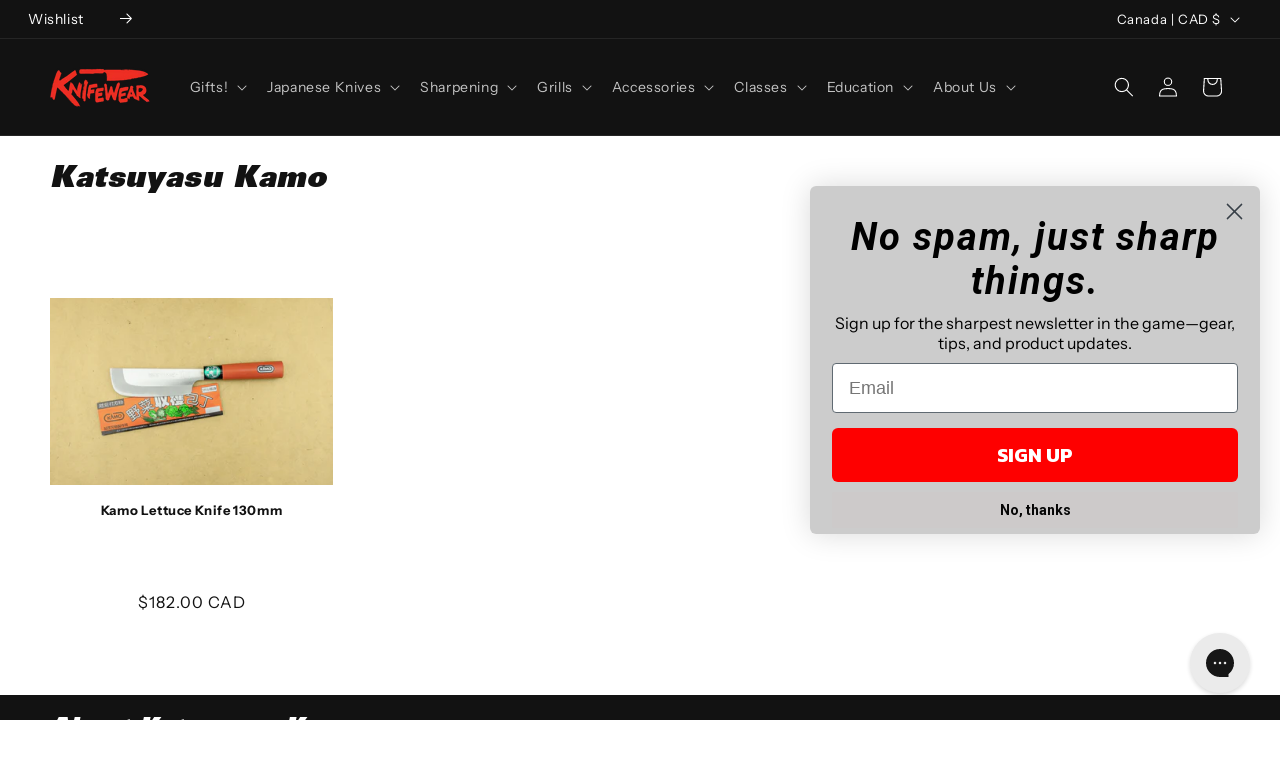

--- FILE ---
content_type: text/javascript
request_url: https://knifewear.com/cdn/shop/t/153/assets/facets.js?v=183204208179435867411763505256
body_size: 2750
content:
class FacetFiltersForm extends HTMLElement{static filterUnitStates={};constructor(){super(),this.onActiveFilterClick=this.onActiveFilterClick.bind(this),this.debouncedOnSubmit=debounce(event=>{this.onSubmitHandler(event)},800),this.querySelector("form").addEventListener("input",this.debouncedOnSubmit.bind(this)),this.addEventListener("click",this.handleUnitToggle.bind(this));const facetWrapper=this.querySelector("#FacetsWrapperDesktop");facetWrapper&&facetWrapper.addEventListener("keyup",onKeyUpEscape)}static setListeners(){const onHistoryChange=event=>{const searchParams=event.state?event.state.searchParams:FacetFiltersForm.searchParamsInitial;searchParams!==FacetFiltersForm.searchParamsPrev&&FacetFiltersForm.renderPage(searchParams,null,!1)};window.addEventListener("popstate",onHistoryChange),document.addEventListener("click",event=>{const toggleButton=event.target.closest(".mobile-facets__unit-toggle");if(!toggleButton)return;event.preventDefault(),event.stopImmediatePropagation(),event.stopPropagation();const containerId=toggleButton.dataset.unitToggleFor;if(!containerId)return;const detailsElement=toggleButton.closest(".js-filter[data-filter-param]"),filterParam=detailsElement?detailsElement.dataset.filterParam:null,container=document.querySelector(`[data-unit-container="${containerId}"]`);if(!container)return;const newUnit=(container.dataset.currentUnit||"mm")==="mm"?"in":"mm";return filterParam&&(FacetFiltersForm.filterUnitStates[filterParam]=newUnit),FacetFiltersForm.applyUnitConversion(filterParam,newUnit),!1},!0)}static toggleActiveFacets(disable=!0){document.querySelectorAll(".js-facet-remove").forEach(element=>{element.classList.toggle("disabled",disable)})}static renderPage(searchParams,event,updateURLHash=!0){FacetFiltersForm.searchParamsPrev=searchParams;const sections=FacetFiltersForm.getSections(),countContainer=document.getElementById("ProductCount"),countContainerDesktop=document.getElementById("ProductCountDesktop");document.querySelectorAll(".facets-container .loading__spinner, facet-filters-form .loading__spinner").forEach(spinner=>spinner.classList.remove("hidden")),document.getElementById("ProductGridContainer").querySelector(".collection").classList.add("loading"),countContainer&&countContainer.classList.add("loading"),countContainerDesktop&&countContainerDesktop.classList.add("loading"),sections.forEach(section=>{const url=`${window.location.pathname}?section_id=${section.section}&${searchParams}`,filterDataUrl=element=>element.url===url;FacetFiltersForm.filterData.some(filterDataUrl)?FacetFiltersForm.renderSectionFromCache(filterDataUrl,event):FacetFiltersForm.renderSectionFromFetch(url,event)}),updateURLHash&&FacetFiltersForm.updateURLHash(searchParams)}static renderSectionFromFetch(url,event){fetch(url).then(response=>response.text()).then(responseText=>{const html=responseText;FacetFiltersForm.filterData=[...FacetFiltersForm.filterData,{html,url}],FacetFiltersForm.renderFilters(html,event),FacetFiltersForm.renderProductGridContainer(html),FacetFiltersForm.renderProductCount(html),typeof initializeScrollAnimationTrigger=="function"&&initializeScrollAnimationTrigger(html.innerHTML)})}static renderSectionFromCache(filterDataUrl,event){const html=FacetFiltersForm.filterData.find(filterDataUrl).html;FacetFiltersForm.renderFilters(html,event),FacetFiltersForm.renderProductGridContainer(html),FacetFiltersForm.renderProductCount(html),typeof initializeScrollAnimationTrigger=="function"&&initializeScrollAnimationTrigger(html.innerHTML)}static renderProductGridContainer(html){document.getElementById("ProductGridContainer").innerHTML=new DOMParser().parseFromString(html,"text/html").getElementById("ProductGridContainer").innerHTML,document.getElementById("ProductGridContainer").querySelectorAll(".scroll-trigger").forEach(element=>{element.classList.add("scroll-trigger--cancel")})}static renderProductCount(html){const count=new DOMParser().parseFromString(html,"text/html").getElementById("ProductCount").innerHTML,container=document.getElementById("ProductCount"),containerDesktop=document.getElementById("ProductCountDesktop");container.innerHTML=count,container.classList.remove("loading"),containerDesktop&&(containerDesktop.innerHTML=count,containerDesktop.classList.remove("loading")),document.querySelectorAll(".facets-container .loading__spinner, facet-filters-form .loading__spinner").forEach(spinner=>spinner.classList.add("hidden"))}static renderFilters(html,event){const parsedHTML=new DOMParser().parseFromString(html,"text/html"),facetDetailsElementsFromFetch=parsedHTML.querySelectorAll("#FacetFiltersForm .js-filter, #FacetFiltersFormMobile .js-filter, #FacetFiltersPillsForm .js-filter"),facetDetailsElementsFromDom=document.querySelectorAll("#FacetFiltersForm .js-filter, #FacetFiltersFormMobile .js-filter, #FacetFiltersPillsForm .js-filter");Array.from(facetDetailsElementsFromDom).forEach(currentElement=>{Array.from(facetDetailsElementsFromFetch).some(({id})=>currentElement.id===id)||currentElement.remove()});const matchesId=element=>{const jsFilter=event?event.target.closest(".js-filter"):void 0;return jsFilter?element.id===jsFilter.id:!1},facetsToRender=Array.from(facetDetailsElementsFromFetch).filter(element=>!matchesId(element)),countsToRender=Array.from(facetDetailsElementsFromFetch).find(matchesId);if(facetsToRender.forEach((elementToRender,index)=>{if(document.getElementById(elementToRender.id))document.getElementById(elementToRender.id).innerHTML=elementToRender.innerHTML;else{if(index>0){const{className:previousElementClassName,id:previousElementId}=facetsToRender[index-1];if(elementToRender.className===previousElementClassName){document.getElementById(previousElementId).after(elementToRender);return}}elementToRender.parentElement&&document.querySelector(`#${elementToRender.parentElement.id} .js-filter`).before(elementToRender)}}),FacetFiltersForm.renderActiveFacets(parsedHTML),FacetFiltersForm.renderAdditionalElements(parsedHTML),countsToRender){const closestJSFilterID=event.target.closest(".js-filter").id;if(closestJSFilterID){FacetFiltersForm.renderCounts(countsToRender,event.target.closest(".js-filter")),FacetFiltersForm.renderMobileCounts(countsToRender,document.getElementById(closestJSFilterID));const newFacetDetailsElement=document.getElementById(closestJSFilterID),newElementSelector=newFacetDetailsElement.classList.contains("mobile-facets__details")?".mobile-facets__close-button":".facets__summary",newElementToActivate=newFacetDetailsElement.querySelector(newElementSelector),isTextInput=event.target.getAttribute("type")==="text";newElementToActivate&&!isTextInput&&newElementToActivate.focus()}}FacetFiltersForm.applyPersistedUnitStates()}static renderActiveFacets(html){[".active-facets-mobile",".active-facets-desktop"].forEach(selector=>{const activeFacetsElement=html.querySelector(selector);activeFacetsElement&&(document.querySelector(selector).innerHTML=activeFacetsElement.innerHTML)}),FacetFiltersForm.toggleActiveFacets(!1)}static renderAdditionalElements(html){[".mobile-facets__open",".mobile-facets__count",".sorting"].forEach(selector=>{html.querySelector(selector)&&(document.querySelector(selector).innerHTML=html.querySelector(selector).innerHTML)}),document.getElementById("FacetFiltersFormMobile").closest("menu-drawer").bindEvents()}static renderCounts(source,target){const targetSummary=target.querySelector(".facets__summary"),sourceSummary=source.querySelector(".facets__summary");sourceSummary&&targetSummary&&(targetSummary.outerHTML=sourceSummary.outerHTML);const targetHeaderElement=target.querySelector(".facets__header"),sourceHeaderElement=source.querySelector(".facets__header");sourceHeaderElement&&targetHeaderElement&&(targetHeaderElement.outerHTML=sourceHeaderElement.outerHTML);const targetWrapElement=target.querySelector(".facets-wrap"),sourceWrapElement=source.querySelector(".facets-wrap");sourceWrapElement&&targetWrapElement&&(target.querySelector("show-more-button .label-show-more.hidden")&&sourceWrapElement.querySelectorAll(".facets__item.hidden").forEach(hiddenItem=>hiddenItem.classList.replace("hidden","show-more-item")),targetWrapElement.outerHTML=sourceWrapElement.outerHTML)}static renderMobileCounts(source,target){const targetFacetsList=target.querySelector(".mobile-facets__list"),sourceFacetsList=source.querySelector(".mobile-facets__list");sourceFacetsList&&targetFacetsList&&(targetFacetsList.outerHTML=sourceFacetsList.outerHTML)}static updateURLHash(searchParams){history.pushState({searchParams},"",`${window.location.pathname}${searchParams&&"?".concat(searchParams)}`)}static getSections(){return[{section:document.getElementById("product-grid").dataset.id}]}createSearchParams(form){const formData=new FormData(form);return new URLSearchParams(formData).toString()}onSubmitForm(searchParams,event){FacetFiltersForm.renderPage(searchParams,event)}onSubmitHandler(event){event.preventDefault();const sortFilterForms=document.querySelectorAll("facet-filters-form form");if(event.srcElement.className=="mobile-facets__checkbox"){const searchParams=this.createSearchParams(event.target.closest("form"));this.onSubmitForm(searchParams,event)}else{const forms=[],isMobile=event.target.closest("form").id==="FacetFiltersFormMobile";sortFilterForms.forEach(form=>{isMobile?form.id==="FacetFiltersFormMobile"&&forms.push(this.createSearchParams(form)):(form.id==="FacetSortForm"||form.id==="FacetFiltersForm"||form.id==="FacetSortDrawerForm")&&forms.push(this.createSearchParams(form))}),this.onSubmitForm(forms.join("&"),event)}}onActiveFilterClick(event){event.preventDefault(),FacetFiltersForm.toggleActiveFacets();const url=event.currentTarget.href.indexOf("?")==-1?"":event.currentTarget.href.slice(event.currentTarget.href.indexOf("?")+1);FacetFiltersForm.renderPage(url)}handleUnitToggle(event){const toggleButton=event.target.closest(".facets__unit-toggle");if(!toggleButton)return;const isMobileToggle=toggleButton.classList.contains("mobile-facets__unit-toggle");event.preventDefault(),isMobileToggle&&(event.stopImmediatePropagation(),event.stopPropagation());const containerId=toggleButton.dataset.unitToggleFor;if(!containerId)return;const detailsElement=toggleButton.closest(".js-filter[data-filter-param]"),filterParam=detailsElement?detailsElement.dataset.filterParam:null,container=document.querySelector(`[data-unit-container="${containerId}"]`);if(!container)return;const newUnit=(container.dataset.currentUnit||"mm")==="mm"?"in":"mm";if(filterParam&&(FacetFiltersForm.filterUnitStates[filterParam]=newUnit),FacetFiltersForm.applyUnitConversion(filterParam,newUnit),isMobileToggle){const parentButtons=toggleButton.closest(".mobile-facets__submenu")?.querySelectorAll("button:not(.facets__unit-toggle)");return parentButtons&&parentButtons.forEach(btn=>{const originalClick=btn.onclick;btn.onclick=function(e){return e.preventDefault(),e.stopPropagation(),!1},setTimeout(()=>{btn.onclick=originalClick},100)}),!1}}static applyUnitConversion(filterParam,newUnit){if(!filterParam)return;const containers=document.querySelectorAll(`[data-unit-container*="${filterParam}"]`);if(containers.length===0)return;const newButtonText=newUnit==="in"?"Switch to Millimeters":"Switch to Inches";containers.forEach(container=>{container.querySelectorAll(".facet-checkbox__text-label[data-value-mm]").forEach(label=>{const mmValue=label.dataset.valueMm;if(mmValue)if(newUnit==="in"){const inchesValue=(parseFloat(mmValue)/25.4).toFixed(1);label.textContent=`${inchesValue}"`}else label.textContent=`${mmValue}`}),container.dataset.currentUnit=newUnit}),document.querySelectorAll(`[data-unit-toggle-for*="${filterParam}"]`).forEach(btn=>btn.textContent=newButtonText)}static applyPersistedUnitStates(){for(const filterParam in FacetFiltersForm.filterUnitStates){const desiredUnit=FacetFiltersForm.filterUnitStates[filterParam],filterExists=document.querySelector(`.js-filter[data-filter-param="${filterParam}"]`);filterExists&&desiredUnit==="in"?FacetFiltersForm.applyUnitConversion(filterParam,"in"):filterExists||delete FacetFiltersForm.filterUnitStates[filterParam]}}}FacetFiltersForm.filterData=[],FacetFiltersForm.searchParamsInitial=window.location.search.slice(1),FacetFiltersForm.searchParamsPrev=window.location.search.slice(1),customElements.define("facet-filters-form",FacetFiltersForm),FacetFiltersForm.setListeners();class PriceRange extends HTMLElement{constructor(){super()}connectedCallback(){this.rangeInputs=this.querySelectorAll(".range-input input"),this.rangeSlider=this.querySelector(".slider-container .price-slider"),this.minPriceText=this.querySelector(".min_price"),this.maxPriceText=this.querySelector(".max_price"),this.currencySymbol=this.querySelector(".price-range-main").getAttribute("currency-symbol"),this.minPriceInput=this.querySelector(".min-price-input"),this.maxPriceInput=this.querySelector(".max-price-input"),this.maxPriceLimit=parseInt(this.rangeInputs[1].max,10),this.init()}init(){const urlParams=new URLSearchParams(window.location.search),urlMin=urlParams.get("filter.v.price.gte"),urlMax=urlParams.get("filter.v.price.lte"),minVal=parseInt(urlMin||this.rangeInputs[0].value,10),maxVal=parseInt(urlMax||this.rangeInputs[1].value,10),validMaxVal=Math.min(maxVal,this.maxPriceLimit);this.updateUI(minVal,validMaxVal),this.bindEvents()}bindEvents(){this.rangeInputs.forEach((input,index)=>{input.addEventListener("input",()=>{let newMin=parseInt(this.rangeInputs[0].value,10),newMax=parseInt(this.rangeInputs[1].value,10);index===0?(newMin=Math.min(newMin,newMax),this.rangeInputs[0].value=newMin):(newMax=Math.max(newMax,newMin),this.rangeInputs[1].value=newMax);const validMax=Math.min(newMax,this.maxPriceLimit);this.updateUI(newMin,validMax)}),input.addEventListener("change",()=>{this.triggerFormSubmission()})}),this.minPriceInput&&(this.minPriceInput.addEventListener("input",()=>{const newMin=parseInt(this.minPriceInput.value,10)||0,currentMax=parseInt(this.rangeInputs[1].value,10),validMin=Math.min(newMin,currentMax);this.minPriceInput.value=validMin,this.updateUI(validMin,currentMax)}),this.minPriceInput.addEventListener("change",()=>{this.triggerFormSubmission()})),this.maxPriceInput&&(this.maxPriceInput.addEventListener("input",()=>{const currentMin=parseInt(this.rangeInputs[0].value,10);let newMax=parseInt(this.maxPriceInput.value,10)||currentMin;newMax=Math.max(newMax,currentMin),newMax=Math.min(newMax,this.maxPriceLimit),this.maxPriceInput.value=newMax,this.updateUI(currentMin,newMax)}),this.maxPriceInput.addEventListener("change",()=>{this.triggerFormSubmission()}))}updateUI(min,max){min=Math.max(0,min),max=Math.min(max,this.maxPriceLimit),this.rangeSlider.style.left=`${min/this.maxPriceLimit*100}%`,this.rangeSlider.style.right=`${100-max/this.maxPriceLimit*100}%`,this.rangeInputs[0].value=min,this.rangeInputs[1].value=max,this.minPriceInput&&(this.minPriceInput.value=min),this.maxPriceInput&&(this.maxPriceInput.value=max)}triggerFormSubmission(){const form=this.closest("form");if(form){const inputEvent=new Event("input",{bubbles:!0});form.dispatchEvent(inputEvent)}}}customElements.get("price-range")||customElements.define("price-range",PriceRange);class FacetRemove extends HTMLElement{constructor(){super();const facetLink=this.querySelector("a");facetLink.setAttribute("role","button"),facetLink.addEventListener("click",this.closeFilter.bind(this)),facetLink.addEventListener("keyup",event=>{event.preventDefault(),event.code.toUpperCase()==="SPACE"&&this.closeFilter(event)})}closeFilter(event){event.preventDefault(),(this.closest("facet-filters-form")||document.querySelector("facet-filters-form")).onActiveFilterClick(event)}}customElements.define("facet-remove",FacetRemove);
//# sourceMappingURL=/cdn/shop/t/153/assets/facets.js.map?v=183204208179435867411763505256
